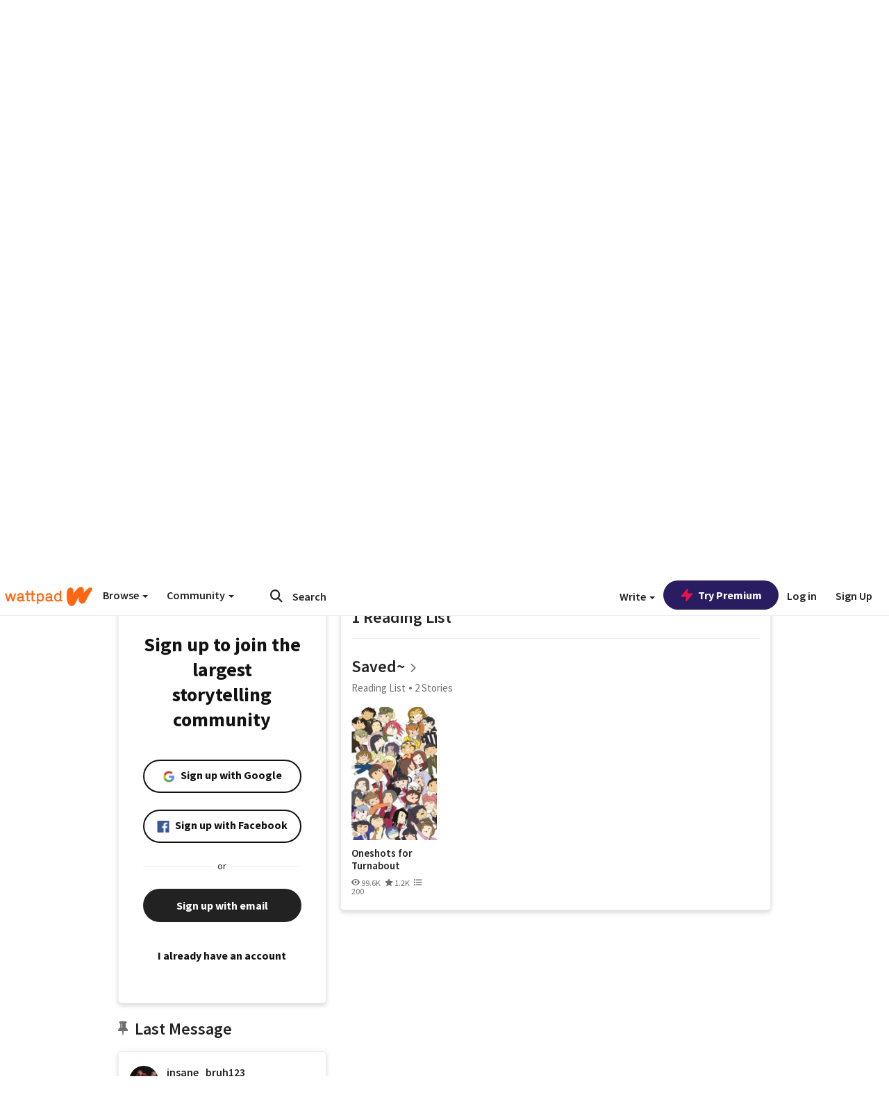

--- FILE ---
content_type: application/javascript;charset=utf-8
request_url: https://ase.clmbtech.com/message?cid=65973%3A3140&val_102=www.wattpad.com&val_120=0&val_101=65973%3A3140&val_101=ctrt%3Awattpad.com&val_122=
body_size: 216
content:
$cr.cbkf("[{\"uuid\" : \"0aafcb7a-bddf-453c-bf59-49a5286528bd-61cg\", \"optout\" : \"null\", \"_col_sync\" : \"false\", \"error\" : \"invalid request!!!\", \"cl\" : \"null\", \"dmp_emhash\" : \"null\", \"dmp_phhash\" : \"null\" }]")

--- FILE ---
content_type: application/javascript
request_url: https://sync.springserve.com/usersync/jsonp?callback=callback
body_size: 197
content:
callback({'user_id': '172c02fb-aa65-4362-a1b2-678a05d12cf7'})